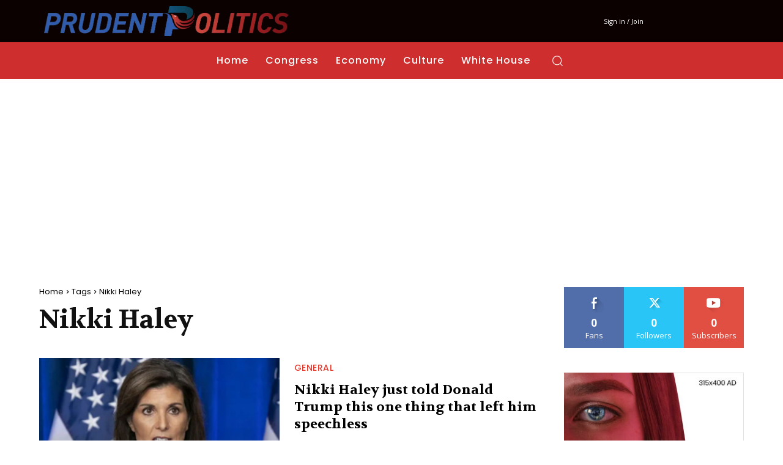

--- FILE ---
content_type: text/html; charset=utf-8
request_url: https://www.google.com/recaptcha/api2/aframe
body_size: 268
content:
<!DOCTYPE HTML><html><head><meta http-equiv="content-type" content="text/html; charset=UTF-8"></head><body><script nonce="7Nh8HzSvAaeW3yiRm5ZEwQ">/** Anti-fraud and anti-abuse applications only. See google.com/recaptcha */ try{var clients={'sodar':'https://pagead2.googlesyndication.com/pagead/sodar?'};window.addEventListener("message",function(a){try{if(a.source===window.parent){var b=JSON.parse(a.data);var c=clients[b['id']];if(c){var d=document.createElement('img');d.src=c+b['params']+'&rc='+(localStorage.getItem("rc::a")?sessionStorage.getItem("rc::b"):"");window.document.body.appendChild(d);sessionStorage.setItem("rc::e",parseInt(sessionStorage.getItem("rc::e")||0)+1);localStorage.setItem("rc::h",'1769337042444');}}}catch(b){}});window.parent.postMessage("_grecaptcha_ready", "*");}catch(b){}</script></body></html>